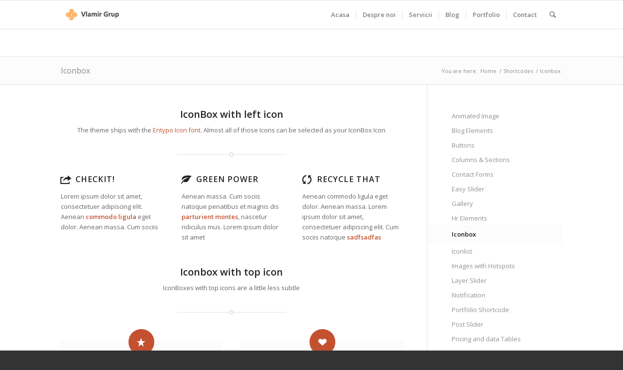

--- FILE ---
content_type: text/html; charset=UTF-8
request_url: https://vlamirgrup.ro/shortcodes/iconbox/
body_size: 9738
content:
<!DOCTYPE html>
<html lang="en-US" class="html_stretched responsive av-preloader-disabled av-default-lightbox  html_header_top html_logo_left html_main_nav_header html_menu_right html_large html_header_sticky html_header_shrinking html_mobile_menu_tablet html_header_searchicon html_content_align_center html_header_unstick_top_disabled html_header_stretch_disabled html_av-overlay-side html_av-overlay-side-classic html_av-submenu-noclone html_entry_id_803 av-no-preview html_text_menu_active ">
<head>
<meta charset="UTF-8" />


<!-- mobile setting -->
<meta name="viewport" content="width=device-width, initial-scale=1, maximum-scale=1">

<!-- Scripts/CSS and wp_head hook -->
<meta name='robots' content='index, follow, max-image-preview:large, max-snippet:-1, max-video-preview:-1' />

	<!-- This site is optimized with the Yoast SEO plugin v21.1 - https://yoast.com/wordpress/plugins/seo/ -->
	<title>Iconbox - Vlamir Grup</title>
	<link rel="canonical" href="https://vlamirgrup.ro/shortcodes/iconbox/" />
	<meta property="og:locale" content="en_US" />
	<meta property="og:type" content="article" />
	<meta property="og:title" content="Iconbox - Vlamir Grup" />
	<meta property="og:url" content="https://vlamirgrup.ro/shortcodes/iconbox/" />
	<meta property="og:site_name" content="Vlamir Grup" />
	<meta property="article:publisher" content="https://www.facebook.com/Vlamir-Grup-101120272767917" />
	<meta name="twitter:card" content="summary_large_image" />
	<meta name="twitter:label1" content="Est. reading time" />
	<meta name="twitter:data1" content="1 minute" />
	<script type="application/ld+json" class="yoast-schema-graph">{"@context":"https://schema.org","@graph":[{"@type":"WebPage","@id":"https://vlamirgrup.ro/shortcodes/iconbox/","url":"https://vlamirgrup.ro/shortcodes/iconbox/","name":"Iconbox - Vlamir Grup","isPartOf":{"@id":"https://vlamirgrup.ro/#website"},"datePublished":"2013-04-01T21:40:54+00:00","dateModified":"2013-04-01T21:40:54+00:00","breadcrumb":{"@id":"https://vlamirgrup.ro/shortcodes/iconbox/#breadcrumb"},"inLanguage":"en-US","potentialAction":[{"@type":"ReadAction","target":["https://vlamirgrup.ro/shortcodes/iconbox/"]}]},{"@type":"BreadcrumbList","@id":"https://vlamirgrup.ro/shortcodes/iconbox/#breadcrumb","itemListElement":[{"@type":"ListItem","position":1,"name":"Home","item":"https://vlamirgrup.ro/"},{"@type":"ListItem","position":2,"name":"Shortcodes","item":"https://vlamirgrup.ro/shortcodes/"},{"@type":"ListItem","position":3,"name":"Iconbox"}]},{"@type":"WebSite","@id":"https://vlamirgrup.ro/#website","url":"https://vlamirgrup.ro/","name":"Vlamir Grup","description":"Servicii curatenie","publisher":{"@id":"https://vlamirgrup.ro/#organization"},"potentialAction":[{"@type":"SearchAction","target":{"@type":"EntryPoint","urlTemplate":"https://vlamirgrup.ro/?s={search_term_string}"},"query-input":"required name=search_term_string"}],"inLanguage":"en-US"},{"@type":"Organization","@id":"https://vlamirgrup.ro/#organization","name":"Vlamir Grup","url":"https://vlamirgrup.ro/","logo":{"@type":"ImageObject","inLanguage":"en-US","@id":"https://vlamirgrup.ro/#/schema/logo/image/","url":"https://dev.vlamirgrup.ro/wp-content/uploads/2022/09/vlamir-grup.png","contentUrl":"https://dev.vlamirgrup.ro/wp-content/uploads/2022/09/vlamir-grup.png","width":1025,"height":461,"caption":"Vlamir Grup"},"image":{"@id":"https://vlamirgrup.ro/#/schema/logo/image/"},"sameAs":["https://www.facebook.com/Vlamir-Grup-101120272767917"]}]}</script>
	<!-- / Yoast SEO plugin. -->


<link rel='dns-prefetch' href='//www.googletagmanager.com' />
<link rel="alternate" type="application/rss+xml" title="Vlamir Grup &raquo; Feed" href="https://vlamirgrup.ro/feed/" />
<link rel="alternate" type="application/rss+xml" title="Vlamir Grup &raquo; Comments Feed" href="https://vlamirgrup.ro/comments/feed/" />
<link rel="alternate" type="application/rss+xml" title="Vlamir Grup &raquo; Iconbox Comments Feed" href="https://vlamirgrup.ro/shortcodes/iconbox/feed/" />

<!-- google webfont font replacement -->

			<script type='text/javascript'>
			if(!document.cookie.match(/aviaPrivacyGoogleWebfontsDisabled/)){
				(function() {
					var f = document.createElement('link');
					
					f.type 	= 'text/css';
					f.rel 	= 'stylesheet';
					f.href 	= '//fonts.googleapis.com/css?family=Open+Sans:400,600';
					f.id 	= 'avia-google-webfont';
					
					document.getElementsByTagName('head')[0].appendChild(f);
				})();
			}
			</script>
			<link rel='stylesheet' id='wp-block-library-css' href='https://vlamirgrup.ro/wp-includes/css/dist/block-library/style.min.css?ver=6.1.9' type='text/css' media='all' />
<link rel='stylesheet' id='classic-theme-styles-css' href='https://vlamirgrup.ro/wp-includes/css/classic-themes.min.css?ver=1' type='text/css' media='all' />
<style id='global-styles-inline-css' type='text/css'>
body{--wp--preset--color--black: #000000;--wp--preset--color--cyan-bluish-gray: #abb8c3;--wp--preset--color--white: #ffffff;--wp--preset--color--pale-pink: #f78da7;--wp--preset--color--vivid-red: #cf2e2e;--wp--preset--color--luminous-vivid-orange: #ff6900;--wp--preset--color--luminous-vivid-amber: #fcb900;--wp--preset--color--light-green-cyan: #7bdcb5;--wp--preset--color--vivid-green-cyan: #00d084;--wp--preset--color--pale-cyan-blue: #8ed1fc;--wp--preset--color--vivid-cyan-blue: #0693e3;--wp--preset--color--vivid-purple: #9b51e0;--wp--preset--gradient--vivid-cyan-blue-to-vivid-purple: linear-gradient(135deg,rgba(6,147,227,1) 0%,rgb(155,81,224) 100%);--wp--preset--gradient--light-green-cyan-to-vivid-green-cyan: linear-gradient(135deg,rgb(122,220,180) 0%,rgb(0,208,130) 100%);--wp--preset--gradient--luminous-vivid-amber-to-luminous-vivid-orange: linear-gradient(135deg,rgba(252,185,0,1) 0%,rgba(255,105,0,1) 100%);--wp--preset--gradient--luminous-vivid-orange-to-vivid-red: linear-gradient(135deg,rgba(255,105,0,1) 0%,rgb(207,46,46) 100%);--wp--preset--gradient--very-light-gray-to-cyan-bluish-gray: linear-gradient(135deg,rgb(238,238,238) 0%,rgb(169,184,195) 100%);--wp--preset--gradient--cool-to-warm-spectrum: linear-gradient(135deg,rgb(74,234,220) 0%,rgb(151,120,209) 20%,rgb(207,42,186) 40%,rgb(238,44,130) 60%,rgb(251,105,98) 80%,rgb(254,248,76) 100%);--wp--preset--gradient--blush-light-purple: linear-gradient(135deg,rgb(255,206,236) 0%,rgb(152,150,240) 100%);--wp--preset--gradient--blush-bordeaux: linear-gradient(135deg,rgb(254,205,165) 0%,rgb(254,45,45) 50%,rgb(107,0,62) 100%);--wp--preset--gradient--luminous-dusk: linear-gradient(135deg,rgb(255,203,112) 0%,rgb(199,81,192) 50%,rgb(65,88,208) 100%);--wp--preset--gradient--pale-ocean: linear-gradient(135deg,rgb(255,245,203) 0%,rgb(182,227,212) 50%,rgb(51,167,181) 100%);--wp--preset--gradient--electric-grass: linear-gradient(135deg,rgb(202,248,128) 0%,rgb(113,206,126) 100%);--wp--preset--gradient--midnight: linear-gradient(135deg,rgb(2,3,129) 0%,rgb(40,116,252) 100%);--wp--preset--duotone--dark-grayscale: url('#wp-duotone-dark-grayscale');--wp--preset--duotone--grayscale: url('#wp-duotone-grayscale');--wp--preset--duotone--purple-yellow: url('#wp-duotone-purple-yellow');--wp--preset--duotone--blue-red: url('#wp-duotone-blue-red');--wp--preset--duotone--midnight: url('#wp-duotone-midnight');--wp--preset--duotone--magenta-yellow: url('#wp-duotone-magenta-yellow');--wp--preset--duotone--purple-green: url('#wp-duotone-purple-green');--wp--preset--duotone--blue-orange: url('#wp-duotone-blue-orange');--wp--preset--font-size--small: 13px;--wp--preset--font-size--medium: 20px;--wp--preset--font-size--large: 36px;--wp--preset--font-size--x-large: 42px;--wp--preset--spacing--20: 0.44rem;--wp--preset--spacing--30: 0.67rem;--wp--preset--spacing--40: 1rem;--wp--preset--spacing--50: 1.5rem;--wp--preset--spacing--60: 2.25rem;--wp--preset--spacing--70: 3.38rem;--wp--preset--spacing--80: 5.06rem;}:where(.is-layout-flex){gap: 0.5em;}body .is-layout-flow > .alignleft{float: left;margin-inline-start: 0;margin-inline-end: 2em;}body .is-layout-flow > .alignright{float: right;margin-inline-start: 2em;margin-inline-end: 0;}body .is-layout-flow > .aligncenter{margin-left: auto !important;margin-right: auto !important;}body .is-layout-constrained > .alignleft{float: left;margin-inline-start: 0;margin-inline-end: 2em;}body .is-layout-constrained > .alignright{float: right;margin-inline-start: 2em;margin-inline-end: 0;}body .is-layout-constrained > .aligncenter{margin-left: auto !important;margin-right: auto !important;}body .is-layout-constrained > :where(:not(.alignleft):not(.alignright):not(.alignfull)){max-width: var(--wp--style--global--content-size);margin-left: auto !important;margin-right: auto !important;}body .is-layout-constrained > .alignwide{max-width: var(--wp--style--global--wide-size);}body .is-layout-flex{display: flex;}body .is-layout-flex{flex-wrap: wrap;align-items: center;}body .is-layout-flex > *{margin: 0;}:where(.wp-block-columns.is-layout-flex){gap: 2em;}.has-black-color{color: var(--wp--preset--color--black) !important;}.has-cyan-bluish-gray-color{color: var(--wp--preset--color--cyan-bluish-gray) !important;}.has-white-color{color: var(--wp--preset--color--white) !important;}.has-pale-pink-color{color: var(--wp--preset--color--pale-pink) !important;}.has-vivid-red-color{color: var(--wp--preset--color--vivid-red) !important;}.has-luminous-vivid-orange-color{color: var(--wp--preset--color--luminous-vivid-orange) !important;}.has-luminous-vivid-amber-color{color: var(--wp--preset--color--luminous-vivid-amber) !important;}.has-light-green-cyan-color{color: var(--wp--preset--color--light-green-cyan) !important;}.has-vivid-green-cyan-color{color: var(--wp--preset--color--vivid-green-cyan) !important;}.has-pale-cyan-blue-color{color: var(--wp--preset--color--pale-cyan-blue) !important;}.has-vivid-cyan-blue-color{color: var(--wp--preset--color--vivid-cyan-blue) !important;}.has-vivid-purple-color{color: var(--wp--preset--color--vivid-purple) !important;}.has-black-background-color{background-color: var(--wp--preset--color--black) !important;}.has-cyan-bluish-gray-background-color{background-color: var(--wp--preset--color--cyan-bluish-gray) !important;}.has-white-background-color{background-color: var(--wp--preset--color--white) !important;}.has-pale-pink-background-color{background-color: var(--wp--preset--color--pale-pink) !important;}.has-vivid-red-background-color{background-color: var(--wp--preset--color--vivid-red) !important;}.has-luminous-vivid-orange-background-color{background-color: var(--wp--preset--color--luminous-vivid-orange) !important;}.has-luminous-vivid-amber-background-color{background-color: var(--wp--preset--color--luminous-vivid-amber) !important;}.has-light-green-cyan-background-color{background-color: var(--wp--preset--color--light-green-cyan) !important;}.has-vivid-green-cyan-background-color{background-color: var(--wp--preset--color--vivid-green-cyan) !important;}.has-pale-cyan-blue-background-color{background-color: var(--wp--preset--color--pale-cyan-blue) !important;}.has-vivid-cyan-blue-background-color{background-color: var(--wp--preset--color--vivid-cyan-blue) !important;}.has-vivid-purple-background-color{background-color: var(--wp--preset--color--vivid-purple) !important;}.has-black-border-color{border-color: var(--wp--preset--color--black) !important;}.has-cyan-bluish-gray-border-color{border-color: var(--wp--preset--color--cyan-bluish-gray) !important;}.has-white-border-color{border-color: var(--wp--preset--color--white) !important;}.has-pale-pink-border-color{border-color: var(--wp--preset--color--pale-pink) !important;}.has-vivid-red-border-color{border-color: var(--wp--preset--color--vivid-red) !important;}.has-luminous-vivid-orange-border-color{border-color: var(--wp--preset--color--luminous-vivid-orange) !important;}.has-luminous-vivid-amber-border-color{border-color: var(--wp--preset--color--luminous-vivid-amber) !important;}.has-light-green-cyan-border-color{border-color: var(--wp--preset--color--light-green-cyan) !important;}.has-vivid-green-cyan-border-color{border-color: var(--wp--preset--color--vivid-green-cyan) !important;}.has-pale-cyan-blue-border-color{border-color: var(--wp--preset--color--pale-cyan-blue) !important;}.has-vivid-cyan-blue-border-color{border-color: var(--wp--preset--color--vivid-cyan-blue) !important;}.has-vivid-purple-border-color{border-color: var(--wp--preset--color--vivid-purple) !important;}.has-vivid-cyan-blue-to-vivid-purple-gradient-background{background: var(--wp--preset--gradient--vivid-cyan-blue-to-vivid-purple) !important;}.has-light-green-cyan-to-vivid-green-cyan-gradient-background{background: var(--wp--preset--gradient--light-green-cyan-to-vivid-green-cyan) !important;}.has-luminous-vivid-amber-to-luminous-vivid-orange-gradient-background{background: var(--wp--preset--gradient--luminous-vivid-amber-to-luminous-vivid-orange) !important;}.has-luminous-vivid-orange-to-vivid-red-gradient-background{background: var(--wp--preset--gradient--luminous-vivid-orange-to-vivid-red) !important;}.has-very-light-gray-to-cyan-bluish-gray-gradient-background{background: var(--wp--preset--gradient--very-light-gray-to-cyan-bluish-gray) !important;}.has-cool-to-warm-spectrum-gradient-background{background: var(--wp--preset--gradient--cool-to-warm-spectrum) !important;}.has-blush-light-purple-gradient-background{background: var(--wp--preset--gradient--blush-light-purple) !important;}.has-blush-bordeaux-gradient-background{background: var(--wp--preset--gradient--blush-bordeaux) !important;}.has-luminous-dusk-gradient-background{background: var(--wp--preset--gradient--luminous-dusk) !important;}.has-pale-ocean-gradient-background{background: var(--wp--preset--gradient--pale-ocean) !important;}.has-electric-grass-gradient-background{background: var(--wp--preset--gradient--electric-grass) !important;}.has-midnight-gradient-background{background: var(--wp--preset--gradient--midnight) !important;}.has-small-font-size{font-size: var(--wp--preset--font-size--small) !important;}.has-medium-font-size{font-size: var(--wp--preset--font-size--medium) !important;}.has-large-font-size{font-size: var(--wp--preset--font-size--large) !important;}.has-x-large-font-size{font-size: var(--wp--preset--font-size--x-large) !important;}
.wp-block-navigation a:where(:not(.wp-element-button)){color: inherit;}
:where(.wp-block-columns.is-layout-flex){gap: 2em;}
.wp-block-pullquote{font-size: 1.5em;line-height: 1.6;}
</style>
<link rel='stylesheet' id='avia-merged-styles-css' href='https://vlamirgrup.ro/wp-content/uploads/dynamic_avia/avia-merged-styles-8556909cffe86c579d32aea9838300ee.css' type='text/css' media='all' />
<link rel='stylesheet' id='call-now-button-modern-style-css' href='https://vlamirgrup.ro/wp-content/plugins/call-now-button/resources/style/modern.css?ver=1.5.5' type='text/css' media='all' />
<script type='text/javascript' src='https://vlamirgrup.ro/wp-includes/js/jquery/jquery.min.js?ver=3.6.1' id='jquery-core-js'></script>
<script type='text/javascript' src='https://vlamirgrup.ro/wp-includes/js/jquery/jquery-migrate.min.js?ver=3.3.2' id='jquery-migrate-js'></script>

<!-- Google Analytics snippet added by Site Kit -->
<script type='text/javascript' src='https://www.googletagmanager.com/gtag/js?id=UA-241654604-1' id='google_gtagjs-js' async></script>
<script type='text/javascript' id='google_gtagjs-js-after'>
window.dataLayer = window.dataLayer || [];function gtag(){dataLayer.push(arguments);}
gtag('set', 'linker', {"domains":["vlamirgrup.ro"]} );
gtag("js", new Date());
gtag("set", "developer_id.dZTNiMT", true);
gtag("config", "UA-241654604-1", {"anonymize_ip":true});
gtag("config", "G-7B2720V03C");
</script>

<!-- End Google Analytics snippet added by Site Kit -->
<link rel="https://api.w.org/" href="https://vlamirgrup.ro/wp-json/" /><link rel="alternate" type="application/json" href="https://vlamirgrup.ro/wp-json/wp/v2/pages/803" /><link rel="EditURI" type="application/rsd+xml" title="RSD" href="https://vlamirgrup.ro/xmlrpc.php?rsd" />
<link rel="wlwmanifest" type="application/wlwmanifest+xml" href="https://vlamirgrup.ro/wp-includes/wlwmanifest.xml" />
<meta name="generator" content="WordPress 6.1.9" />
<link rel='shortlink' href='https://vlamirgrup.ro/?p=803' />
<link rel="alternate" type="application/json+oembed" href="https://vlamirgrup.ro/wp-json/oembed/1.0/embed?url=https%3A%2F%2Fvlamirgrup.ro%2Fshortcodes%2Ficonbox%2F" />
<link rel="alternate" type="text/xml+oembed" href="https://vlamirgrup.ro/wp-json/oembed/1.0/embed?url=https%3A%2F%2Fvlamirgrup.ro%2Fshortcodes%2Ficonbox%2F&#038;format=xml" />
<meta name="generator" content="Site Kit by Google 1.90.1" /><link rel="profile" href="https://gmpg.org/xfn/11" />
<link rel="alternate" type="application/rss+xml" title="Vlamir Grup RSS2 Feed" href="https://vlamirgrup.ro/feed/" />
<link rel="pingback" href="https://vlamirgrup.ro/xmlrpc.php" />
<!--[if lt IE 9]><script src="https://vlamirgrup.ro/wp-content/themes/enfold/js/html5shiv.js"></script><![endif]-->
<link rel="icon" href="https://vlamirgrup.ro/wp-content/uploads/2022/09/vlamir-298x300.png" type="image/png">

<!-- Google Tag Manager snippet added by Site Kit -->
<script type="text/javascript">
			( function( w, d, s, l, i ) {
				w[l] = w[l] || [];
				w[l].push( {'gtm.start': new Date().getTime(), event: 'gtm.js'} );
				var f = d.getElementsByTagName( s )[0],
					j = d.createElement( s ), dl = l != 'dataLayer' ? '&l=' + l : '';
				j.async = true;
				j.src = 'https://www.googletagmanager.com/gtm.js?id=' + i + dl;
				f.parentNode.insertBefore( j, f );
			} )( window, document, 'script', 'dataLayer', 'GTM-P2S5859' );
			
</script>

<!-- End Google Tag Manager snippet added by Site Kit -->

<!-- To speed up the rendering and to display the site as fast as possible to the user we include some styles and scripts for above the fold content inline -->
<script type="text/javascript">'use strict';var avia_is_mobile=!1;if(/Android|webOS|iPhone|iPad|iPod|BlackBerry|IEMobile|Opera Mini/i.test(navigator.userAgent)&&'ontouchstart' in document.documentElement){avia_is_mobile=!0;document.documentElement.className+=' avia_mobile '}
else{document.documentElement.className+=' avia_desktop '};document.documentElement.className+=' js_active ';(function(){var e=['-webkit-','-moz-','-ms-',''],n='';for(var t in e){if(e[t]+'transform' in document.documentElement.style){document.documentElement.className+=' avia_transform ';n=e[t]+'transform'};if(e[t]+'perspective' in document.documentElement.style)document.documentElement.className+=' avia_transform3d '};if(typeof document.getElementsByClassName=='function'&&typeof document.documentElement.getBoundingClientRect=='function'&&avia_is_mobile==!1){if(n&&window.innerHeight>0){setTimeout(function(){var e=0,o={},a=0,t=document.getElementsByClassName('av-parallax'),i=window.pageYOffset||document.documentElement.scrollTop;for(e=0;e<t.length;e++){t[e].style.top='0px';o=t[e].getBoundingClientRect();a=Math.ceil((window.innerHeight+i-o.top)*0.3);t[e].style[n]='translate(0px, '+a+'px)';t[e].style.top='auto';t[e].className+=' enabled-parallax '}},50)}}})();</script><link rel="icon" href="https://vlamirgrup.ro/wp-content/uploads/2022/09/cropped-vlamir-32x32.png" sizes="32x32" />
<link rel="icon" href="https://vlamirgrup.ro/wp-content/uploads/2022/09/cropped-vlamir-192x192.png" sizes="192x192" />
<link rel="apple-touch-icon" href="https://vlamirgrup.ro/wp-content/uploads/2022/09/cropped-vlamir-180x180.png" />
<meta name="msapplication-TileImage" content="https://vlamirgrup.ro/wp-content/uploads/2022/09/cropped-vlamir-270x270.png" />
<style type='text/css'>
@font-face {font-family: 'entypo-fontello'; font-weight: normal; font-style: normal;
src: url('https://vlamirgrup.ro/wp-content/themes/enfold/config-templatebuilder/avia-template-builder/assets/fonts/entypo-fontello.eot');
src: url('https://vlamirgrup.ro/wp-content/themes/enfold/config-templatebuilder/avia-template-builder/assets/fonts/entypo-fontello.eot?#iefix') format('embedded-opentype'), 
url('https://vlamirgrup.ro/wp-content/themes/enfold/config-templatebuilder/avia-template-builder/assets/fonts/entypo-fontello.woff') format('woff'), 
url('https://vlamirgrup.ro/wp-content/themes/enfold/config-templatebuilder/avia-template-builder/assets/fonts/entypo-fontello.ttf') format('truetype'), 
url('https://vlamirgrup.ro/wp-content/themes/enfold/config-templatebuilder/avia-template-builder/assets/fonts/entypo-fontello.svg#entypo-fontello') format('svg');
} #top .avia-font-entypo-fontello, body .avia-font-entypo-fontello, html body [data-av_iconfont='entypo-fontello']:before{ font-family: 'entypo-fontello'; }
</style>

<!--
Debugging Info for Theme support: 

Theme: Enfold
Version: 4.4.1
Installed: enfold
AviaFramework Version: 4.7
AviaBuilder Version: 0.9.5
aviaElementManager Version: 1.0.1
ML:256-PU:12-PLA:7
WP:6.1.9
Compress: CSS:all theme files - JS:all theme files
Updates: disabled
PLAu:5
-->
</head>




<body data-rsssl=1 id="top" class="page-template-default page page-id-803 page-child parent-pageid-750  rtl_columns stretched open_sans" itemscope="itemscope" itemtype="https://schema.org/WebPage" >

	
	<div id='wrap_all'>

	
<header id='header' class='all_colors header_color light_bg_color  av_header_top av_logo_left av_main_nav_header av_menu_right av_large av_header_sticky av_header_shrinking av_header_stretch_disabled av_mobile_menu_tablet av_header_searchicon av_header_unstick_top_disabled av_seperator_small_border av_bottom_nav_disabled  av_alternate_logo_active'  role="banner" itemscope="itemscope" itemtype="https://schema.org/WPHeader" >

		<div  id='header_main' class='container_wrap container_wrap_logo'>
	
        <div class='container av-logo-container'><div class='inner-container'><span class='logo'><a href='https://vlamirgrup.ro/'><img height='100' width='300' src='https://vlamirgrup.ro/wp-content/uploads/2022/09/vlamir-grup-300x135.png' alt='Vlamir Grup' /></a></span><nav class='main_menu' data-selectname='Select a page'  role="navigation" itemscope="itemscope" itemtype="https://schema.org/SiteNavigationElement" ><div class="avia-menu av-main-nav-wrap"><ul id="avia-menu" class="menu av-main-nav"><li id="menu-item-3296" class="menu-item menu-item-type-custom menu-item-object-custom menu-item-home menu-item-top-level menu-item-top-level-1"><a href="https://vlamirgrup.ro/" itemprop="url"><span class="avia-bullet"></span><span class="avia-menu-text">Acasa</span><span class="avia-menu-fx"><span class="avia-arrow-wrap"><span class="avia-arrow"></span></span></span></a></li>
<li id="menu-item-3218" class="menu-item menu-item-type-post_type menu-item-object-page menu-item-mega-parent  menu-item-top-level menu-item-top-level-2"><a href="https://vlamirgrup.ro/despre-noi/" itemprop="url"><span class="avia-bullet"></span><span class="avia-menu-text">Despre noi</span><span class="avia-menu-fx"><span class="avia-arrow-wrap"><span class="avia-arrow"></span></span></span></a></li>
<li id="menu-item-3227" class="menu-item menu-item-type-post_type menu-item-object-page menu-item-mega-parent  menu-item-top-level menu-item-top-level-3"><a href="https://vlamirgrup.ro/services/" itemprop="url"><span class="avia-bullet"></span><span class="avia-menu-text">Servicii</span><span class="avia-menu-fx"><span class="avia-arrow-wrap"><span class="avia-arrow"></span></span></span></a></li>
<li id="menu-item-3193" class="menu-item menu-item-type-post_type menu-item-object-page menu-item-top-level menu-item-top-level-4"><a href="https://vlamirgrup.ro/blog/" itemprop="url"><span class="avia-bullet"></span><span class="avia-menu-text">Blog</span><span class="avia-menu-fx"><span class="avia-arrow-wrap"><span class="avia-arrow"></span></span></span></a></li>
<li id="menu-item-3194" class="menu-item menu-item-type-post_type menu-item-object-page menu-item-mega-parent  menu-item-top-level menu-item-top-level-5"><a href="https://vlamirgrup.ro/portfolio/" itemprop="url"><span class="avia-bullet"></span><span class="avia-menu-text">Portfolio</span><span class="avia-menu-fx"><span class="avia-arrow-wrap"><span class="avia-arrow"></span></span></span></a></li>
<li id="menu-item-3220" class="menu-item menu-item-type-post_type menu-item-object-page menu-item-mega-parent  menu-item-top-level menu-item-top-level-6"><a href="https://vlamirgrup.ro/contact/" itemprop="url"><span class="avia-bullet"></span><span class="avia-menu-text">Contact</span><span class="avia-menu-fx"><span class="avia-arrow-wrap"><span class="avia-arrow"></span></span></span></a></li>
<li id="menu-item-search" class="noMobile menu-item menu-item-search-dropdown menu-item-avia-special">
							<a href="?s=" data-avia-search-tooltip="

&lt;form action=&quot;https://vlamirgrup.ro/&quot; id=&quot;searchform&quot; method=&quot;get&quot; class=&quot;&quot;&gt;
	&lt;div&gt;
		&lt;input type=&quot;submit&quot; value=&quot;&quot; id=&quot;searchsubmit&quot; class=&quot;button avia-font-entypo-fontello&quot; /&gt;
		&lt;input type=&quot;text&quot; id=&quot;s&quot; name=&quot;s&quot; value=&quot;&quot; placeholder='Search' /&gt;
			&lt;/div&gt;
&lt;/form&gt;" aria-hidden='true' data-av_icon='' data-av_iconfont='entypo-fontello'><span class="avia_hidden_link_text">Search</span></a>
	        		   </li><li class="av-burger-menu-main menu-item-avia-special av-small-burger-icon">
	        			<a href="#">
							<span class="av-hamburger av-hamburger--spin av-js-hamburger">
					        <span class="av-hamburger-box">
						          <span class="av-hamburger-inner"></span>
						          <strong>Menu</strong>
					        </span>
							</span>
						</a>
	        		   </li></ul></div></nav></div> </div> 
		<!-- end container_wrap-->
		</div>
		
		<div class='header_bg'></div>

<!-- end header -->
</header>
		
	<div id='main' class='all_colors' data-scroll-offset='116'>

	<div class='stretch_full container_wrap alternate_color light_bg_color title_container'><div class='container'><h1 class='main-title entry-title'><a href='https://vlamirgrup.ro/shortcodes/iconbox/' rel='bookmark' title='Permanent Link: Iconbox'  itemprop="headline" >Iconbox</a></h1><div class="breadcrumb breadcrumbs avia-breadcrumbs"><div class="breadcrumb-trail" xmlns:v="https://rdf.data-vocabulary.org/#"><span class="trail-before"><span class="breadcrumb-title">You are here:</span></span> <span><a rel="v:url" property="v:title" href="https://vlamirgrup.ro" title="Vlamir Grup"  class="trail-begin">Home</a></span> <span class="sep">/</span> <span><a rel="v:url" property="v:title" href="https://vlamirgrup.ro/shortcodes/" title="Shortcodes">Shortcodes</a></span> <span class="sep">/</span> <span class="trail-end">Iconbox</span></div></div></div></div><div  class='main_color container_wrap_first container_wrap sidebar_right'   ><div class='container' ><main  role="main" itemprop="mainContentOfPage"  class='template-page content  av-content-small alpha units'><div class='post-entry post-entry-type-page post-entry-803'><div class='entry-content-wrapper clearfix'><section class="av_textblock_section "  itemscope="itemscope" itemtype="https://schema.org/CreativeWork" ><div class='avia_textblock  '   itemprop="text" ><h3 style="text-align: center;">IconBox with left icon</h3>
<p style="text-align: center;">The theme ships with the <a target='_blank' href="http://www.entypo.com/">Entypo Icon font</a>. Almost all of those Icons can be selected as your IconBox Icon</p>
</div></section>
<div  class='hr hr-short hr-center   avia-builder-el-1  el_after_av_textblock  el_before_av_one_third '><span class='hr-inner ' ><span class='hr-inner-style'></span></span></div>
<div class="flex_column av_one_third  flex_column_div first  avia-builder-el-2  el_after_av_hr  el_before_av_one_third  " ><article class="iconbox iconbox_left    avia-builder-el-3  avia-builder-el-no-sibling  "  itemscope="itemscope" itemtype="https://schema.org/CreativeWork" ><div class="iconbox_content"><header class="entry-content-header"><div class="iconbox_icon heading-color " aria-hidden='true' data-av_icon='' data-av_iconfont='entypo-fontello'  ></div><h3 class='iconbox_content_title '  itemprop="headline"  >Checkit!</h3></header><div class='iconbox_content_container  '  itemprop="text"  ><p>Lorem ipsum dolor sit amet, consectetuer adipiscing elit.<br />
Aenean <strong>commodo ligula</strong> eget dolor. Aenean massa. Cum sociis</p>
</div></div><footer class="entry-footer"></footer></article></div>
<div class="flex_column av_one_third  flex_column_div   avia-builder-el-4  el_after_av_one_third  el_before_av_one_third  " ><article class="iconbox iconbox_left    avia-builder-el-5  avia-builder-el-no-sibling  "  itemscope="itemscope" itemtype="https://schema.org/CreativeWork" ><div class="iconbox_content"><header class="entry-content-header"><div class="iconbox_icon heading-color " aria-hidden='true' data-av_icon='' data-av_iconfont='entypo-fontello'  ></div><h3 class='iconbox_content_title '  itemprop="headline"  >Green Power</h3></header><div class='iconbox_content_container  '  itemprop="text"  ><p>Aenean massa. Cum sociis natoque penatibus et magnis dis <strong>parturient montes</strong>, nascetur ridiculus mus. Lorem ipsum dolor sit amet</p>
</div></div><footer class="entry-footer"></footer></article></div>
<div class="flex_column av_one_third  flex_column_div   avia-builder-el-6  el_after_av_one_third  el_before_av_hr  " ><article class="iconbox iconbox_left    avia-builder-el-7  avia-builder-el-no-sibling  "  itemscope="itemscope" itemtype="https://schema.org/CreativeWork" ><div class="iconbox_content"><header class="entry-content-header"><div class="iconbox_icon heading-color " aria-hidden='true' data-av_icon='' data-av_iconfont='entypo-fontello'  ></div><h3 class='iconbox_content_title '  itemprop="headline"  >Recycle that</h3></header><div class='iconbox_content_container  '  itemprop="text"  ><p>Aenean commodo ligula eget dolor. Aenean massa. Lorem ipsum dolor sit amet, consectetuer adipiscing elit. Cum sociis natoque <strong>sadfsadfas</strong></p>
</div></div><footer class="entry-footer"></footer></article></div>
<div style='height:50px' class='hr hr-invisible   avia-builder-el-8  el_after_av_one_third  el_before_av_textblock '><span class='hr-inner ' ><span class='hr-inner-style'></span></span></div>
<section class="av_textblock_section "  itemscope="itemscope" itemtype="https://schema.org/CreativeWork" ><div class='avia_textblock  '   itemprop="text" ><h3 style="text-align: center;">Iconbox with top icon</h3>
<p style="text-align: center;">IconBoxes with top icons are a little less subtle</p>
</div></section>
<div  class='hr hr-short hr-center   avia-builder-el-10  el_after_av_textblock  el_before_av_one_half '><span class='hr-inner ' ><span class='hr-inner-style'></span></span></div>
<div class="flex_column av_one_half  flex_column_div first  avia-builder-el-11  el_after_av_hr  el_before_av_one_half  " ><article class="iconbox iconbox_top main_color    avia-builder-el-12  avia-builder-el-no-sibling  "  itemscope="itemscope" itemtype="https://schema.org/CreativeWork" ><div class="iconbox_content"><header class="entry-content-header"><div class="iconbox_icon heading-color " aria-hidden='true' data-av_icon='' data-av_iconfont='entypo-fontello'  ></div><h3 class='iconbox_content_title '  itemprop="headline"  >A new Star</h3></header><div class='iconbox_content_container  '  itemprop="text"  ><p>Lorem ipsum dolor sit amet, consectetuer adipiscing elit. Aenean <strong>commodo ligula</strong> eget dolor. Aenean massa.</p>
</div></div><footer class="entry-footer"></footer></article></div>
<div class="flex_column av_one_half  flex_column_div   avia-builder-el-13  el_after_av_one_half  avia-builder-el-last  " ><article class="iconbox iconbox_top main_color    avia-builder-el-14  avia-builder-el-no-sibling  "  itemscope="itemscope" itemtype="https://schema.org/CreativeWork" ><div class="iconbox_content"><header class="entry-content-header"><div class="iconbox_icon heading-color " aria-hidden='true' data-av_icon='' data-av_iconfont='entypo-fontello'  ></div><h3 class='iconbox_content_title '  itemprop="headline"  >Gotta Love it</h3></header><div class='iconbox_content_container  '  itemprop="text"  ><p>Aenean massa. Cum sociis natoque penatibus et magnis dis <strong>parturient montes</strong>, nascetur ridiculus mus. Lorem ipsum dolor sit amet</p>
</div></div><footer class="entry-footer"></footer></article></div>
</div></div></main><!-- close content main element --> <!-- section close by builder template --><aside class='sidebar sidebar_right  alpha units'  role="complementary" itemscope="itemscope" itemtype="https://schema.org/WPSideBar" ><div class='inner_sidebar extralight-border'><nav class='widget widget_nav_menu widget_nav_hide_child'><ul class='nested_nav'><li class="page_item page-item-821"><a href="https://vlamirgrup.ro/shortcodes/animated-image/">Animated Image</a></li>
<li class="page_item page-item-761"><a href="https://vlamirgrup.ro/shortcodes/blog-element/">Blog Elements</a></li>
<li class="page_item page-item-776"><a href="https://vlamirgrup.ro/shortcodes/buttons/">Buttons</a></li>
<li class="page_item page-item-785"><a href="https://vlamirgrup.ro/shortcodes/columns/">Columns &#038; Sections</a></li>
<li class="page_item page-item-953"><a href="https://vlamirgrup.ro/shortcodes/contact-forms/">Contact Forms</a></li>
<li class="page_item page-item-852"><a href="https://vlamirgrup.ro/shortcodes/easy-slider/">Easy Slider</a></li>
<li class="page_item page-item-73"><a href="https://vlamirgrup.ro/shortcodes/gallery/">Gallery</a></li>
<li class="page_item page-item-799"><a href="https://vlamirgrup.ro/shortcodes/hr/">Hr Elements</a></li>
<li class="page_item page-item-803 current_page_item"><a href="https://vlamirgrup.ro/shortcodes/iconbox/" aria-current="page">Iconbox</a></li>
<li class="page_item page-item-812"><a href="https://vlamirgrup.ro/shortcodes/iconlis/">Iconlist</a></li>
<li class="page_item page-item-3192"><a href="https://vlamirgrup.ro/shortcodes/images-with-hotspots/">Images with Hotspots</a></li>
<li class="page_item page-item-854"><a href="https://vlamirgrup.ro/shortcodes/layer-slider/">Layer Slider</a></li>
<li class="page_item page-item-829"><a href="https://vlamirgrup.ro/shortcodes/notificatio/">Notification</a></li>
<li class="page_item page-item-910"><a href="https://vlamirgrup.ro/shortcodes/portfolio-shortcode/">Portfolio Shortcode</a></li>
<li class="page_item page-item-1156"><a href="https://vlamirgrup.ro/shortcodes/post-slider/">Post Slider</a></li>
<li class="page_item page-item-862"><a href="https://vlamirgrup.ro/shortcodes/pricing-and-data-tables/">Pricing and data Tables</a></li>
<li class="page_item page-item-837"><a href="https://vlamirgrup.ro/shortcodes/progressbars/">Progress Bars</a></li>
<li class="page_item page-item-847"><a href="https://vlamirgrup.ro/shortcodes/promo-box/">Promo Box</a></li>
<li class="page_item page-item-869"><a href="https://vlamirgrup.ro/shortcodes/tabs/">Tabs</a></li>
<li class="page_item page-item-886"><a href="https://vlamirgrup.ro/shortcodes/team/">Team Element</a></li>
<li class="page_item page-item-891"><a href="https://vlamirgrup.ro/shortcodes/testimonials/">Testimonials</a></li>
<li class="page_item page-item-876"><a href="https://vlamirgrup.ro/shortcodes/toggles-accordions/">Toggles &#038; Accordions</a></li>
<li class="page_item page-item-898"><a href="https://vlamirgrup.ro/shortcodes/video/">Video</a></li>
</ul></nav></div></aside>		</div><!--end builder template--></div><!-- close default .container_wrap element -->						<div class='container_wrap footer_color' id='footer'>

					<div class='container'>

						<div class='flex_column av_one_fourth  first el_before_av_one_fourth'><section id="text-2" class="widget clearfix widget_text">			<div class="textwidget"><p><img decoding="async" loading="lazy" class="alignnone size-medium wp-image-11" src="https://dev.vlamirgrup.ro/wp-content/uploads/2022/09/vlamir-grup-300x135.png" alt="" width="300" height="135" srcset="https://vlamirgrup.ro/wp-content/uploads/2022/09/vlamir-grup-300x135.png 300w, https://vlamirgrup.ro/wp-content/uploads/2022/09/vlamir-grup-768x345.png 768w, https://vlamirgrup.ro/wp-content/uploads/2022/09/vlamir-grup-705x317.png 705w, https://vlamirgrup.ro/wp-content/uploads/2022/09/vlamir-grup-450x202.png 450w, https://vlamirgrup.ro/wp-content/uploads/2022/09/vlamir-grup.png 1025w" sizes="(max-width: 300px) 100vw, 300px" /></p>
<p align="justify">Succesul nostru consta intr-o buna intelegere a nevoilor partenerilor si recomandarile pe care le avem din partea unor firme importante, care se numara printre clientii nostri. Suntem determinati sa credem ca putem face fata cu succes oricaror cerinte.</p>
<p><code></code></p>
</div>
		<span class="seperator extralight-border"></span></section></div><div class='flex_column av_one_fourth  el_after_av_one_fourth  el_before_av_one_fourth '><section id="block-11" class="widget clearfix widget_block">
<ul><li>Termeni si conditii</li><li>Politica de confidentialitate</li><li></li></ul>
<span class="seperator extralight-border"></span></section></div><div class='flex_column av_one_fourth  el_after_av_one_fourth  el_before_av_one_fourth '><section id="block-12" class="widget clearfix widget_block widget_media_image">
<figure class="wp-block-image size-full"><a href="https://ec.europa.eu/consumers/odr/main/index.cfm?event=main.home2.show&amp;lng=RO" target="_blank" rel=" noreferrer noopener"><img decoding="async" loading="lazy" width="250" height="65" src="https://vlamirgrup.ro/wp-content/uploads/2022/09/SOL.jpeg" alt="" class="wp-image-3280"/></a></figure>
<span class="seperator extralight-border"></span></section><section id="block-13" class="widget clearfix widget_block widget_media_image">
<figure class="wp-block-image size-full"><a href="https://anpc.ro/ce-este-sal/"><img decoding="async" loading="lazy" width="250" height="67" src="https://vlamirgrup.ro/wp-content/uploads/2022/09/SAL.jpeg" alt="" class="wp-image-3282"/></a></figure>
<span class="seperator extralight-border"></span></section></div><div class='flex_column av_one_fourth  el_after_av_one_fourth  el_before_av_one_fourth '><section id="text-4" class="widget clearfix widget_text"><h3 class="widgettitle">Contact</h3>			<div class="textwidget"><p>Ne puteti suna la numarul: <br><a href="tel:+40725522442">0725 522 442</a></br></p>
<ul>
<li><strong>Luni-Vineri : 	</strong>9:00 - 17:00</li>
<li><strong>Sambata: 	</strong>11:00-15:00pm</li>
<li><strong>Duminica: 	</strong>INCHIS		 </li>
</ul>
</div>
		<span class="seperator extralight-border"></span></section></div>

					</div>


				<!-- ####### END FOOTER CONTAINER ####### -->
				</div>

	


			

			
				<footer class='container_wrap socket_color' id='socket'  role="contentinfo" itemscope="itemscope" itemtype="https://schema.org/WPFooter" >
                    <div class='container'>

                        <span class='copyright'><p style="color:#C0C0C0;">© Copyright 2016 - <script>document.write(new Date().getFullYear());</script>  |  VLAMIR GRUP ! - <a href="https://vlamirgrup.ro/" target="_blank" style="color:#FFAC1C !important">Site Oficial</a>   |   Toate drepturile rezervate   |   Realizat de <a href="http://interpersonal.ro" target="_blank"><img src="https://vlamirgrup.ro/wp-content/uploads/2022/09/interpersonallogo.png" class="img-responsive" style="width:150px;"></a></p> </span>

                        
                    </div>

	            <!-- ####### END SOCKET CONTAINER ####### -->
				</footer>


					<!-- end main -->
		</div>
		
		<!-- end wrap_all --></div>

<a href='#top' title='Scroll to top' id='scroll-top-link' aria-hidden='true' data-av_icon='' data-av_iconfont='entypo-fontello'><span class="avia_hidden_link_text">Scroll to top</span></a>

<div id="fb-root"></div>


 <script type='text/javascript'>
 /* <![CDATA[ */  
var avia_framework_globals = avia_framework_globals || {};
    avia_framework_globals.frameworkUrl = 'https://vlamirgrup.ro/wp-content/themes/enfold/framework/';
    avia_framework_globals.installedAt = 'https://vlamirgrup.ro/wp-content/themes/enfold/';
    avia_framework_globals.ajaxurl = 'https://vlamirgrup.ro/wp-admin/admin-ajax.php';
/* ]]> */ 
</script>
 
 <!-- Call Now Button 1.5.5 (https://callnowbutton.com) [renderer:modern]-->
<a aria-label="Call Now Button" href="tel:+40725522442" id="callnowbutton" class="call-now-button  cnb-zoom-100  cnb-zindex-10  cnb-single cnb-middle cnb-displaymode cnb-displaymode-mobile-only" style="background-image:url([data-uri]); background-color:#00bb00;"><span>Call Now Button</span></a>		<!-- Google Tag Manager (noscript) snippet added by Site Kit -->
		<noscript>
			<iframe src="https://www.googletagmanager.com/ns.html?id=GTM-P2S5859" height="0" width="0" style="display:none;visibility:hidden"></iframe>
		</noscript>
		<!-- End Google Tag Manager (noscript) snippet added by Site Kit -->
		<script type='text/javascript' src='https://vlamirgrup.ro/wp-content/uploads/dynamic_avia/avia-footer-scripts-9513c31d9d72fbcb9e5bcf4bcbc522fc.js' id='avia-footer-scripts-js'></script>
</body>
</html>

<!-- Dynamic page generated in 0.408 seconds. -->
<!-- Cached page generated by WP-Super-Cache on 2026-01-23 09:04:12 -->

<!-- super cache -->